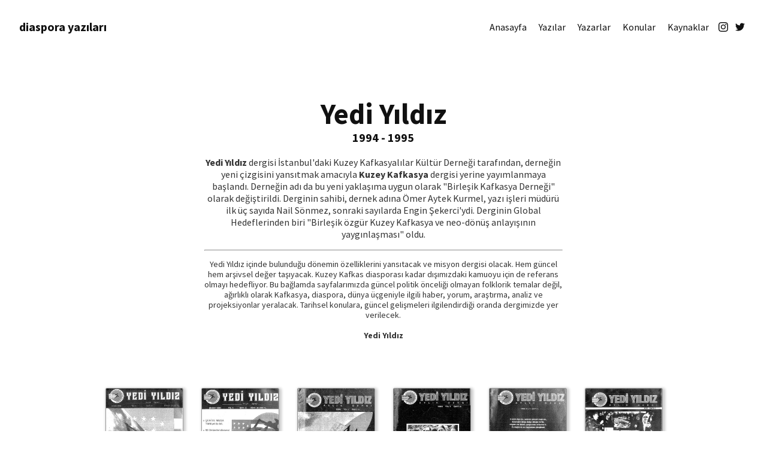

--- FILE ---
content_type: text/html
request_url: https://diaspora.info.tr/pubs/yedi-yildiz/
body_size: 4210
content:
<!DOCTYPE html>
<html lang="tr" dir="ltr"><head>
  <meta charset="UTF-8">
  <meta http-equiv="X-UA-Compatible" content="IE=edge,chrome=1">
  <meta name="viewport" content="width=device-width, initial-scale=1, shrink-to-fit=no">
  <title>Yedi Yıldız | diaspora yazıları</title>
  <meta name="description" content="" />
  <meta property="og:title" content="Yedi Yıldız" />
<meta property="og:description" content="Yedi Yıldız dergisi İstanbul&#39;daki Kuzey Kafkasyalılar Kültür Derneği tarafından, derneğin yeni çizgisini yansıtmak amacıyla Kuzey Kafkasya dergisi yerine yayımlanmaya başlandı. Derneğin adı da bu yeni yaklaşıma uygun olarak &#34;Birleşik Kafkasya Derneği&#34; olarak değiştirildi. Derginin sahibi, dernek adına Ömer Aytek Kurmel, yazı işleri müdürü ilk üç sayıda Nail Sönmez, sonraki sayılarda Engin Şekerci&#39;ydi. Derginin Global Hedeflerinden biri &#34;Birleşik özgür Kuzey Kafkasya ve neo-dönüş anlayışının yaygınlaşması&#34; oldu.
Yedi Yıldız içinde bulunduğu dönemin özelliklerini yansıtacak ve misyon dergisi olacak." />
<meta property="og:type" content="article" />
<meta property="og:url" content="/pubs/yedi-yildiz/" /><meta property="article:section" content="pubs" />
<meta property="article:published_time" content="1995-01-15T00:00:00+00:00" />
<meta property="article:modified_time" content="1995-01-15T00:00:00+00:00" />


  <meta itemprop="name" content="Yedi Yıldız">
<meta itemprop="description" content="Yedi Yıldız dergisi İstanbul&#39;daki Kuzey Kafkasyalılar Kültür Derneği tarafından, derneğin yeni çizgisini yansıtmak amacıyla Kuzey Kafkasya dergisi yerine yayımlanmaya başlandı. Derneğin adı da bu yeni yaklaşıma uygun olarak &#34;Birleşik Kafkasya Derneği&#34; olarak değiştirildi. Derginin sahibi, dernek adına Ömer Aytek Kurmel, yazı işleri müdürü ilk üç sayıda Nail Sönmez, sonraki sayılarda Engin Şekerci&#39;ydi. Derginin Global Hedeflerinden biri &#34;Birleşik özgür Kuzey Kafkasya ve neo-dönüş anlayışının yaygınlaşması&#34; oldu.
Yedi Yıldız içinde bulunduğu dönemin özelliklerini yansıtacak ve misyon dergisi olacak."><meta itemprop="datePublished" content="1995-01-15T00:00:00+00:00" />
<meta itemprop="dateModified" content="1995-01-15T00:00:00+00:00" />
<meta itemprop="wordCount" content="128">
<meta itemprop="keywords" content="" />
  <meta name="twitter:card" content="summary"/><meta name="twitter:title" content="Yedi Yıldız"/>
<meta name="twitter:description" content="Yedi Yıldız dergisi İstanbul&#39;daki Kuzey Kafkasyalılar Kültür Derneği tarafından, derneğin yeni çizgisini yansıtmak amacıyla Kuzey Kafkasya dergisi yerine yayımlanmaya başlandı. Derneğin adı da bu yeni yaklaşıma uygun olarak &#34;Birleşik Kafkasya Derneği&#34; olarak değiştirildi. Derginin sahibi, dernek adına Ömer Aytek Kurmel, yazı işleri müdürü ilk üç sayıda Nail Sönmez, sonraki sayılarda Engin Şekerci&#39;ydi. Derginin Global Hedeflerinden biri &#34;Birleşik özgür Kuzey Kafkasya ve neo-dönüş anlayışının yaygınlaşması&#34; oldu.
Yedi Yıldız içinde bulunduğu dönemin özelliklerini yansıtacak ve misyon dergisi olacak."/>
<meta name="twitter:site" content="@diasporayazi"/>

  
<script async src="https://www.googletagmanager.com/gtag/js?id=G-2GTE6P045T"></script>
<script>
  window.dataLayer = window.dataLayer || [];
  function gtag(){dataLayer.push(arguments);}
  gtag('js', new Date());

  gtag('config', 'G-2GTE6P045T');
</script>

  <!--[if IE]><script src="//html5shiv.googlecode.com/svn/trunk/html5.js"></script><![endif]-->
  <link rel="shortcut icon" href="/img/favicon.ico?v=0" type="image/x-icon">
  <link rel="icon" href="/img/favicon.ico?v=0" type="image/x-icon">
  
  
  <link rel="stylesheet" href="/style.main.min.2656cee323bc7493b506aad647061820ea4e5bbbded398cd867834f2f0edcb17.css" integrity="sha256-JlbO4yO8dJO1BqrWRwYYIOpOW7ve05jNhng08vDtyxc=" media="screen">
  <link rel="stylesheet" href="/css/custom.css">
</head>
<body>
      <div class="grid-container wide-body"><header class="site-header pa4 bb b--transparent" role="banner">
  <nav class="site-nav db dt-l w-100" role="nav">
    <a class="site-brand db dtc-l v-mid link no-underline w-100 w-33-l tc tl-l" href="/" title="Home">
      <span class="f4 fw7">diaspora yazıları</span>
    </a>
    <div class="site-links db dtc-l v-mid w-100 w-47-l tc tr-l mt3 mt0-l">
      
      <a class="link f6 f5-l dib pv1 ph2" href="/" title="Anasayfa">Anasayfa</a>
      
      <a class="link f6 f5-l dib pv1 ph2" href="/blog/" title="Yazılar">Yazılar</a>
      
      <a class="link f6 f5-l dib pv1 ph2" href="/authors/" title="Yazarlar">Yazarlar</a>
      
      <a class="link f6 f5-l dib pv1 ph2" href="/tags/" title="Konular">Konular</a>
      
      <a class="link f6 f5-l dib pv1 ph2" href="/pubs/" title="Kaynaklar">Kaynaklar</a>
      
      
      <div class="dib v-mid">
        <div class="social-icon-links">
  
  
  
  <a class="link dim dib h1 w1 mh1" href="https://instagram.com/diasporayazi" title="Instagram" target="_blank">
    <svg fill="currentColor" xmlns="http://www.w3.org/2000/svg" viewBox="0 0 16 16" fill-rule="evenodd" clip-rule="evenodd" stroke-linejoin="round" stroke-miterlimit="1.414"><path d="M8 0C5.827 0 5.555.01 4.702.048 3.85.088 3.27.222 2.76.42c-.526.204-.973.478-1.417.923-.445.444-.72.89-.923 1.417-.198.51-.333 1.09-.372 1.942C.008 5.555 0 5.827 0 8s.01 2.445.048 3.298c.04.852.174 1.433.372 1.942.204.526.478.973.923 1.417.444.445.89.72 1.417.923.51.198 1.09.333 1.942.372.853.04 1.125.048 3.298.048s2.445-.01 3.298-.048c.852-.04 1.433-.174 1.942-.372.526-.204.973-.478 1.417-.923.445-.444.72-.89.923-1.417.198-.51.333-1.09.372-1.942.04-.853.048-1.125.048-3.298s-.01-2.445-.048-3.298c-.04-.852-.174-1.433-.372-1.942-.204-.526-.478-.973-.923-1.417-.444-.445-.89-.72-1.417-.923-.51-.198-1.09-.333-1.942-.372C10.445.008 10.173 0 8 0zm0 1.44c2.136 0 2.39.01 3.233.048.78.036 1.203.166 1.485.276.374.145.64.318.92.598.28.28.453.546.598.92.11.282.24.705.276 1.485.038.844.047 1.097.047 3.233s-.01 2.39-.048 3.233c-.036.78-.166 1.203-.276 1.485-.145.374-.318.64-.598.92-.28.28-.546.453-.92.598-.282.11-.705.24-1.485.276-.844.038-1.097.047-3.233.047s-2.39-.01-3.233-.048c-.78-.036-1.203-.166-1.485-.276-.374-.145-.64-.318-.92-.598-.28-.28-.453-.546-.598-.92-.11-.282-.24-.705-.276-1.485C1.45 10.39 1.44 10.136 1.44 8s.01-2.39.048-3.233c.036-.78.166-1.203.276-1.485.145-.374.318-.64.598-.92.28-.28.546-.453.92-.598.282-.11.705-.24 1.485-.276C5.61 1.45 5.864 1.44 8 1.44zm0 2.452c-2.27 0-4.108 1.84-4.108 4.108 0 2.27 1.84 4.108 4.108 4.108 2.27 0 4.108-1.84 4.108-4.108 0-2.27-1.84-4.108-4.108-4.108zm0 6.775c-1.473 0-2.667-1.194-2.667-2.667 0-1.473 1.194-2.667 2.667-2.667 1.473 0 2.667 1.194 2.667 2.667 0 1.473-1.194 2.667-2.667 2.667zm5.23-6.937c0 .53-.43.96-.96.96s-.96-.43-.96-.96.43-.96.96-.96.96.43.96.96z"/></svg>
  </a>
  
  
  
  <a class="link dim dib h1 w1 mh1" href="https://twitter.com/diasporayazi" title="Twitter" target="_blank">
    <svg fill="currentColor" xmlns="http://www.w3.org/2000/svg" viewBox="0 0 16 16" fill-rule="evenodd" clip-rule="evenodd" stroke-linejoin="round" stroke-miterlimit="1.414"><path d="M16 3.038c-.59.26-1.22.437-1.885.517.677-.407 1.198-1.05 1.443-1.816-.634.375-1.337.648-2.085.795-.598-.638-1.45-1.036-2.396-1.036-1.812 0-3.282 1.468-3.282 3.28 0 .258.03.51.085.75C5.152 5.39 2.733 4.084 1.114 2.1.83 2.583.67 3.147.67 3.75c0 1.14.58 2.143 1.46 2.732-.538-.017-1.045-.165-1.487-.41v.04c0 1.59 1.13 2.918 2.633 3.22-.276.074-.566.114-.865.114-.21 0-.416-.02-.617-.058.418 1.304 1.63 2.253 3.067 2.28-1.124.88-2.54 1.404-4.077 1.404-.265 0-.526-.015-.783-.045 1.453.93 3.178 1.474 5.032 1.474 6.038 0 9.34-5 9.34-9.338 0-.143-.004-.284-.01-.425.64-.463 1.198-1.04 1.638-1.7z" fill-rule="nonzero"/></svg>
  </a>
  
  
  
</div>

      </div>
      
    </div>
  </nav>
</header>

<main class="page-main pa4" role="main">
  <section class="page-content mw9 tc center">

    <h2 class="f2 f1-ns center mb0">Yedi Yıldız</h2>
      <h3 class="f3 f4-ns fw7 mt0">1994
        
          - 1995
        
        </h3>

      <div class="measure-wide bbox center lh-title">
        <div class="measure-wide bbox center lh-title">
<p class=" f5"><strong>Yedi Yıldız</strong> dergisi İstanbul'daki Kuzey Kafkasyalılar Kültür Derneği tarafından, derneğin yeni çizgisini yansıtmak amacıyla <strong>Kuzey Kafkasya</strong> dergisi yerine yayımlanmaya başlandı. Derneğin adı da bu yeni yaklaşıma uygun olarak "Birleşik Kafkasya Derneği" olarak değiştirildi. Derginin sahibi, dernek adına Ömer Aytek Kurmel, yazı işleri müdürü ilk üç sayıda Nail Sönmez, sonraki sayılarda Engin Şekerci'ydi. Derginin Global Hedeflerinden biri "Birleşik özgür Kuzey Kafkasya ve neo-dönüş anlayışının yaygınlaşması" oldu.</p>
<hr class="measure-wide">
<p class="f6">Yedi Yıldız içinde bulunduğu dönemin özelliklerini yansıtacak ve misyon dergisi olacak. Hem güncel hem arşivsel değer taşıyacak. Kuzey Kafkas diasporası kadar dışımızdaki kamuoyu için de referans olmayı hedefliyor. Bu bağlamda sayfalarımızda güncel politik önceliği olmayan folklorik temalar değil, ağırlıklı olarak Kafkasya, diaspora, dünya üçgeniyle ilgili haber, yorum, araştırma, analiz ve projeksiyonlar yeralacak. Tarihsel konulara, güncel gelişmeleri ilgilendirdiği oranda dergimizde yer verilecek.<br/><br/>
<strong>Yedi Yıldız</strong>
<br/><br/>
</div>

      </div>
      
      <div class="flex flex-wrap f7 pa4 justify-center fw7 ">
        
        
        
        
          <div class="w4 ma3">
            <a href="/pdf/pubs/yedi-yildiz/yedi-yildiz-1.pdf" }}><img src="/img/pubs/yedi-yildiz/yedi-yildiz-1.jpg" class="ba b--silver br1 mb1 shadow-3" >
            <br/>1994, Sayı 1
          </div>

        
        
        
        
          <div class="w4 ma3">
            <a href="/pdf/pubs/yedi-yildiz/yedi-yildiz-2.pdf" }}><img src="/img/pubs/yedi-yildiz/yedi-yildiz-2.jpg" class="ba b--silver br1 mb1 shadow-3" >
            <br/>1994, Sayı 2
          </div>

        
        
        
        
          <div class="w4 ma3">
            <a href="/pdf/pubs/yedi-yildiz/yedi-yildiz-3.pdf" }}><img src="/img/pubs/yedi-yildiz/yedi-yildiz-3.jpg" class="ba b--silver br1 mb1 shadow-3" >
            <br/>1994, Sayı 3
          </div>

        
        
        
        
          <div class="w4 ma3">
            <a href="/pdf/pubs/yedi-yildiz/yedi-yildiz-4.pdf" }}><img src="/img/pubs/yedi-yildiz/yedi-yildiz-4.jpg" class="ba b--silver br1 mb1 shadow-3" >
            <br/>1994, Sayı 4
          </div>

        
        
        
        
          <div class="w4 ma3">
            <a href="/pdf/pubs/yedi-yildiz/yedi-yildiz-5.pdf" }}><img src="/img/pubs/yedi-yildiz/yedi-yildiz-5.jpg" class="ba b--silver br1 mb1 shadow-3" >
            <br/>1994, Sayı 5
          </div>

        
        
        
        
          <div class="w4 ma3">
            <a href="/pdf/pubs/yedi-yildiz/yedi-yildiz-6.pdf" }}><img src="/img/pubs/yedi-yildiz/yedi-yildiz-6.jpg" class="ba b--silver br1 mb1 shadow-3" >
            <br/>1995, Sayı 6
          </div>

             

      </div>
     
  </section>
</main>
<footer class="site-footer pa4 bt b--transparent" role="contentinfo">
  <nav class="db dt-l w-100">
    <p class="site-copyright f7 db dtc-l v-mid w-100 w-33-l tc tl-l pv2 pv0-l mv0 lh-copy">
      (c) diaspora yazıları
      <br />
      
<span style="font-size:75%">Based on <span xmlns:dct="http://purl.org/dc/terms/" property="dct:title"><a xmlns:dct="http://purl.org/dc/terms/" href="https://github.com/formspree/blogophonic-hugo" rel="dct:source">Blogophonic</a></span> by <a xmlns:cc="http://creativecommons.org/ns#" href="https://formspree.io" property="cc:attributionName" rel="cc:attributionURL">Formspree</a>.</span>

    </p>
    
    <div class="site-social-links db dtc-l v-mid w-100 w-33-l tc pv2 pv0-l mv0">
      <div class="social-icon-links">
  
  
  
  <a class="link dim dib h1 w1 mh1" href="https://instagram.com/diasporayazi" title="Instagram" target="_blank">
    <svg fill="currentColor" xmlns="http://www.w3.org/2000/svg" viewBox="0 0 16 16" fill-rule="evenodd" clip-rule="evenodd" stroke-linejoin="round" stroke-miterlimit="1.414"><path d="M8 0C5.827 0 5.555.01 4.702.048 3.85.088 3.27.222 2.76.42c-.526.204-.973.478-1.417.923-.445.444-.72.89-.923 1.417-.198.51-.333 1.09-.372 1.942C.008 5.555 0 5.827 0 8s.01 2.445.048 3.298c.04.852.174 1.433.372 1.942.204.526.478.973.923 1.417.444.445.89.72 1.417.923.51.198 1.09.333 1.942.372.853.04 1.125.048 3.298.048s2.445-.01 3.298-.048c.852-.04 1.433-.174 1.942-.372.526-.204.973-.478 1.417-.923.445-.444.72-.89.923-1.417.198-.51.333-1.09.372-1.942.04-.853.048-1.125.048-3.298s-.01-2.445-.048-3.298c-.04-.852-.174-1.433-.372-1.942-.204-.526-.478-.973-.923-1.417-.444-.445-.89-.72-1.417-.923-.51-.198-1.09-.333-1.942-.372C10.445.008 10.173 0 8 0zm0 1.44c2.136 0 2.39.01 3.233.048.78.036 1.203.166 1.485.276.374.145.64.318.92.598.28.28.453.546.598.92.11.282.24.705.276 1.485.038.844.047 1.097.047 3.233s-.01 2.39-.048 3.233c-.036.78-.166 1.203-.276 1.485-.145.374-.318.64-.598.92-.28.28-.546.453-.92.598-.282.11-.705.24-1.485.276-.844.038-1.097.047-3.233.047s-2.39-.01-3.233-.048c-.78-.036-1.203-.166-1.485-.276-.374-.145-.64-.318-.92-.598-.28-.28-.453-.546-.598-.92-.11-.282-.24-.705-.276-1.485C1.45 10.39 1.44 10.136 1.44 8s.01-2.39.048-3.233c.036-.78.166-1.203.276-1.485.145-.374.318-.64.598-.92.28-.28.546-.453.92-.598.282-.11.705-.24 1.485-.276C5.61 1.45 5.864 1.44 8 1.44zm0 2.452c-2.27 0-4.108 1.84-4.108 4.108 0 2.27 1.84 4.108 4.108 4.108 2.27 0 4.108-1.84 4.108-4.108 0-2.27-1.84-4.108-4.108-4.108zm0 6.775c-1.473 0-2.667-1.194-2.667-2.667 0-1.473 1.194-2.667 2.667-2.667 1.473 0 2.667 1.194 2.667 2.667 0 1.473-1.194 2.667-2.667 2.667zm5.23-6.937c0 .53-.43.96-.96.96s-.96-.43-.96-.96.43-.96.96-.96.96.43.96.96z"/></svg>
  </a>
  
  
  
  <a class="link dim dib h1 w1 mh1" href="https://twitter.com/diasporayazi" title="Twitter" target="_blank">
    <svg fill="currentColor" xmlns="http://www.w3.org/2000/svg" viewBox="0 0 16 16" fill-rule="evenodd" clip-rule="evenodd" stroke-linejoin="round" stroke-miterlimit="1.414"><path d="M16 3.038c-.59.26-1.22.437-1.885.517.677-.407 1.198-1.05 1.443-1.816-.634.375-1.337.648-2.085.795-.598-.638-1.45-1.036-2.396-1.036-1.812 0-3.282 1.468-3.282 3.28 0 .258.03.51.085.75C5.152 5.39 2.733 4.084 1.114 2.1.83 2.583.67 3.147.67 3.75c0 1.14.58 2.143 1.46 2.732-.538-.017-1.045-.165-1.487-.41v.04c0 1.59 1.13 2.918 2.633 3.22-.276.074-.566.114-.865.114-.21 0-.416-.02-.617-.058.418 1.304 1.63 2.253 3.067 2.28-1.124.88-2.54 1.404-4.077 1.404-.265 0-.526-.015-.783-.045 1.453.93 3.178 1.474 5.032 1.474 6.038 0 9.34-5 9.34-9.338 0-.143-.004-.284-.01-.425.64-.463 1.198-1.04 1.638-1.7z" fill-rule="nonzero"/></svg>
  </a>
  
  
  
</div>

    </div>
    
    <div class="site-links f6 db dtc-l v-mid w-100 w-67-l tc tr-l pv2 pv0-l mv0">
      
      <a class="dib pv1 ph2 link" href="/" title="Anasayfa">Anasayfa</a>
      
      <a class="dib pv1 ph2 link" href="/contact/" title="İletişim">İletişim</a>
      
      <a class="dib pv1 ph2 link" href="/index.xml" title="RSS Feed">RSS</a>
      
      <a class="dib pv1 ph2 link" href="/links/" title="Bağlantılar">Bağlantılar</a>
      
    </div>
  </nav>
</footer>

      </div>
    </body>
</html>


--- FILE ---
content_type: text/css
request_url: https://diaspora.info.tr/css/custom.css
body_size: 864
content:
@import url('https://fonts.googleapis.com/css2?family=Source+Sans+Pro:ital,wght@0,200;0,300;0,400;0,600;0,700;1,200;1,300;1,400&display=swap');

.sans-serif, h1, h2, h3, h4, h5, h6, body {font-family: "Source Sans Pro";font-size:110%}

.grid-container {max-width:5120px}
.grid-container-full {grid-template-columns:130px 1fr}
.site-footer {color: #333}
.home .action.text {text-transform: none}

.page-sidebar details{position: sticky;top: 2rem}
.page-sidebar a:not(.link), .page-main a:not(.link), .page-main .social-icon-links a {color: #000; text-decoration-line:none}
.page-sidebar a:hover, .page-main a:hover, .page-main .social-icon-links a:hover {color: #357cdd}
a.footnote-backref, a.footnote-ref {color: #357cdd !important}
.page-sidebar ul {padding-left:1rem}

.post-body > table td, .post-body > table th {padding: 0.5rem}

.post-body h2 {font-size: 1.5rem}
.post-body h3 {font-size: 1.25rem}
.post-body > .footnotes{font-size: .85rem}
.post-body > .footnotes ol {padding-left: 1rem}
.w-20-ll {width:50%;min-width:500px;float:left}
.post-body ul, .post-body ol, .post-body dl {max-width: 90%}

.post-body blockquote {
    padding-left: 2rem;
    border-width: 0rem;
    font-size: 90%;
    max-width: 90%;
}

.full-page-p1 {
    width: 100%;
    padding: 50px 0;
    background: url(../img/p1.jpg) no-repeat center center fixed;
    -webkit-background-size: cover;
    -moz-background-size: cover;
    background-size: cover;
    -o-background-size: cover;
}

.inner-border-5{outline: 1px solid white;outline-offset: -5px}

.container-full { position:relative; }
.container-full video {
    position:relative;
    z-index:0;
}
.text-block {
    position:absolute;
    bottom:0;
    left:0;
    z-index:1;
}

.text-shadow {text-shadow: 1px 1px 1px #000,3px 3px 5px #000003}

.grid-container .two-col {grid-template-columns: 125px 1fr}

.pubs .tab {overflow: hidden}
.pubs .tab button {
  color: #bbc;
  float: left;
  border: none;
  outline: none;
  cursor: pointer;
  padding: 1rem 2rem 1rem 0;
  transition: 0.3s;
  background-color:inherit;
}
.pubs .tab button:hover {color: #666}
.pubs .tab button.active {color: #000}
.pubs .tabcontent {display: none} 

img.full-margin-image {margin-left:-10%;margin-right:-10%;max-width:120%}

.shadow-3:hover{
  box-shadow: 0px 0px 2px 1px rgba(0, 0, 0, 0.2);
  transform: translateY(2px);
}



